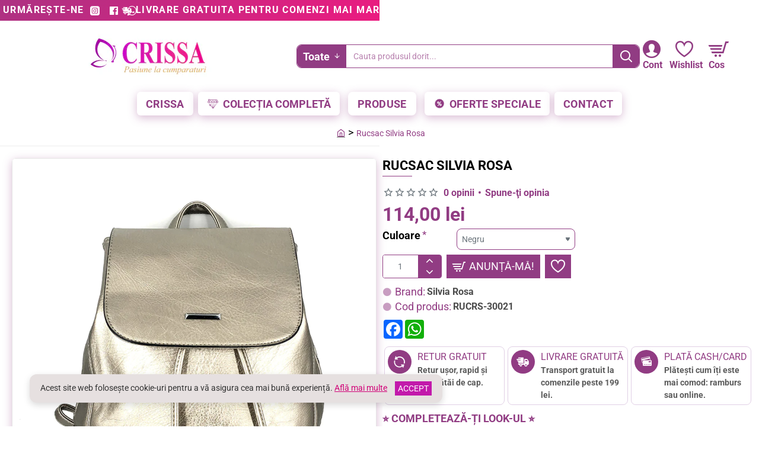

--- FILE ---
content_type: text/html; charset=utf-8
request_url: https://www.google.com/recaptcha/api2/anchor?ar=1&k=6LfTrnUqAAAAAHyEY5E44LKvJF441TZPGwIMpkhW&co=aHR0cHM6Ly93d3cuY3Jpc3Nhc2hvcC5ybzo0NDM.&hl=en&v=9TiwnJFHeuIw_s0wSd3fiKfN&size=normal&anchor-ms=20000&execute-ms=30000&cb=ims5rgvz20qp
body_size: 48846
content:
<!DOCTYPE HTML><html dir="ltr" lang="en"><head><meta http-equiv="Content-Type" content="text/html; charset=UTF-8">
<meta http-equiv="X-UA-Compatible" content="IE=edge">
<title>reCAPTCHA</title>
<style type="text/css">
/* cyrillic-ext */
@font-face {
  font-family: 'Roboto';
  font-style: normal;
  font-weight: 400;
  font-stretch: 100%;
  src: url(//fonts.gstatic.com/s/roboto/v48/KFO7CnqEu92Fr1ME7kSn66aGLdTylUAMa3GUBHMdazTgWw.woff2) format('woff2');
  unicode-range: U+0460-052F, U+1C80-1C8A, U+20B4, U+2DE0-2DFF, U+A640-A69F, U+FE2E-FE2F;
}
/* cyrillic */
@font-face {
  font-family: 'Roboto';
  font-style: normal;
  font-weight: 400;
  font-stretch: 100%;
  src: url(//fonts.gstatic.com/s/roboto/v48/KFO7CnqEu92Fr1ME7kSn66aGLdTylUAMa3iUBHMdazTgWw.woff2) format('woff2');
  unicode-range: U+0301, U+0400-045F, U+0490-0491, U+04B0-04B1, U+2116;
}
/* greek-ext */
@font-face {
  font-family: 'Roboto';
  font-style: normal;
  font-weight: 400;
  font-stretch: 100%;
  src: url(//fonts.gstatic.com/s/roboto/v48/KFO7CnqEu92Fr1ME7kSn66aGLdTylUAMa3CUBHMdazTgWw.woff2) format('woff2');
  unicode-range: U+1F00-1FFF;
}
/* greek */
@font-face {
  font-family: 'Roboto';
  font-style: normal;
  font-weight: 400;
  font-stretch: 100%;
  src: url(//fonts.gstatic.com/s/roboto/v48/KFO7CnqEu92Fr1ME7kSn66aGLdTylUAMa3-UBHMdazTgWw.woff2) format('woff2');
  unicode-range: U+0370-0377, U+037A-037F, U+0384-038A, U+038C, U+038E-03A1, U+03A3-03FF;
}
/* math */
@font-face {
  font-family: 'Roboto';
  font-style: normal;
  font-weight: 400;
  font-stretch: 100%;
  src: url(//fonts.gstatic.com/s/roboto/v48/KFO7CnqEu92Fr1ME7kSn66aGLdTylUAMawCUBHMdazTgWw.woff2) format('woff2');
  unicode-range: U+0302-0303, U+0305, U+0307-0308, U+0310, U+0312, U+0315, U+031A, U+0326-0327, U+032C, U+032F-0330, U+0332-0333, U+0338, U+033A, U+0346, U+034D, U+0391-03A1, U+03A3-03A9, U+03B1-03C9, U+03D1, U+03D5-03D6, U+03F0-03F1, U+03F4-03F5, U+2016-2017, U+2034-2038, U+203C, U+2040, U+2043, U+2047, U+2050, U+2057, U+205F, U+2070-2071, U+2074-208E, U+2090-209C, U+20D0-20DC, U+20E1, U+20E5-20EF, U+2100-2112, U+2114-2115, U+2117-2121, U+2123-214F, U+2190, U+2192, U+2194-21AE, U+21B0-21E5, U+21F1-21F2, U+21F4-2211, U+2213-2214, U+2216-22FF, U+2308-230B, U+2310, U+2319, U+231C-2321, U+2336-237A, U+237C, U+2395, U+239B-23B7, U+23D0, U+23DC-23E1, U+2474-2475, U+25AF, U+25B3, U+25B7, U+25BD, U+25C1, U+25CA, U+25CC, U+25FB, U+266D-266F, U+27C0-27FF, U+2900-2AFF, U+2B0E-2B11, U+2B30-2B4C, U+2BFE, U+3030, U+FF5B, U+FF5D, U+1D400-1D7FF, U+1EE00-1EEFF;
}
/* symbols */
@font-face {
  font-family: 'Roboto';
  font-style: normal;
  font-weight: 400;
  font-stretch: 100%;
  src: url(//fonts.gstatic.com/s/roboto/v48/KFO7CnqEu92Fr1ME7kSn66aGLdTylUAMaxKUBHMdazTgWw.woff2) format('woff2');
  unicode-range: U+0001-000C, U+000E-001F, U+007F-009F, U+20DD-20E0, U+20E2-20E4, U+2150-218F, U+2190, U+2192, U+2194-2199, U+21AF, U+21E6-21F0, U+21F3, U+2218-2219, U+2299, U+22C4-22C6, U+2300-243F, U+2440-244A, U+2460-24FF, U+25A0-27BF, U+2800-28FF, U+2921-2922, U+2981, U+29BF, U+29EB, U+2B00-2BFF, U+4DC0-4DFF, U+FFF9-FFFB, U+10140-1018E, U+10190-1019C, U+101A0, U+101D0-101FD, U+102E0-102FB, U+10E60-10E7E, U+1D2C0-1D2D3, U+1D2E0-1D37F, U+1F000-1F0FF, U+1F100-1F1AD, U+1F1E6-1F1FF, U+1F30D-1F30F, U+1F315, U+1F31C, U+1F31E, U+1F320-1F32C, U+1F336, U+1F378, U+1F37D, U+1F382, U+1F393-1F39F, U+1F3A7-1F3A8, U+1F3AC-1F3AF, U+1F3C2, U+1F3C4-1F3C6, U+1F3CA-1F3CE, U+1F3D4-1F3E0, U+1F3ED, U+1F3F1-1F3F3, U+1F3F5-1F3F7, U+1F408, U+1F415, U+1F41F, U+1F426, U+1F43F, U+1F441-1F442, U+1F444, U+1F446-1F449, U+1F44C-1F44E, U+1F453, U+1F46A, U+1F47D, U+1F4A3, U+1F4B0, U+1F4B3, U+1F4B9, U+1F4BB, U+1F4BF, U+1F4C8-1F4CB, U+1F4D6, U+1F4DA, U+1F4DF, U+1F4E3-1F4E6, U+1F4EA-1F4ED, U+1F4F7, U+1F4F9-1F4FB, U+1F4FD-1F4FE, U+1F503, U+1F507-1F50B, U+1F50D, U+1F512-1F513, U+1F53E-1F54A, U+1F54F-1F5FA, U+1F610, U+1F650-1F67F, U+1F687, U+1F68D, U+1F691, U+1F694, U+1F698, U+1F6AD, U+1F6B2, U+1F6B9-1F6BA, U+1F6BC, U+1F6C6-1F6CF, U+1F6D3-1F6D7, U+1F6E0-1F6EA, U+1F6F0-1F6F3, U+1F6F7-1F6FC, U+1F700-1F7FF, U+1F800-1F80B, U+1F810-1F847, U+1F850-1F859, U+1F860-1F887, U+1F890-1F8AD, U+1F8B0-1F8BB, U+1F8C0-1F8C1, U+1F900-1F90B, U+1F93B, U+1F946, U+1F984, U+1F996, U+1F9E9, U+1FA00-1FA6F, U+1FA70-1FA7C, U+1FA80-1FA89, U+1FA8F-1FAC6, U+1FACE-1FADC, U+1FADF-1FAE9, U+1FAF0-1FAF8, U+1FB00-1FBFF;
}
/* vietnamese */
@font-face {
  font-family: 'Roboto';
  font-style: normal;
  font-weight: 400;
  font-stretch: 100%;
  src: url(//fonts.gstatic.com/s/roboto/v48/KFO7CnqEu92Fr1ME7kSn66aGLdTylUAMa3OUBHMdazTgWw.woff2) format('woff2');
  unicode-range: U+0102-0103, U+0110-0111, U+0128-0129, U+0168-0169, U+01A0-01A1, U+01AF-01B0, U+0300-0301, U+0303-0304, U+0308-0309, U+0323, U+0329, U+1EA0-1EF9, U+20AB;
}
/* latin-ext */
@font-face {
  font-family: 'Roboto';
  font-style: normal;
  font-weight: 400;
  font-stretch: 100%;
  src: url(//fonts.gstatic.com/s/roboto/v48/KFO7CnqEu92Fr1ME7kSn66aGLdTylUAMa3KUBHMdazTgWw.woff2) format('woff2');
  unicode-range: U+0100-02BA, U+02BD-02C5, U+02C7-02CC, U+02CE-02D7, U+02DD-02FF, U+0304, U+0308, U+0329, U+1D00-1DBF, U+1E00-1E9F, U+1EF2-1EFF, U+2020, U+20A0-20AB, U+20AD-20C0, U+2113, U+2C60-2C7F, U+A720-A7FF;
}
/* latin */
@font-face {
  font-family: 'Roboto';
  font-style: normal;
  font-weight: 400;
  font-stretch: 100%;
  src: url(//fonts.gstatic.com/s/roboto/v48/KFO7CnqEu92Fr1ME7kSn66aGLdTylUAMa3yUBHMdazQ.woff2) format('woff2');
  unicode-range: U+0000-00FF, U+0131, U+0152-0153, U+02BB-02BC, U+02C6, U+02DA, U+02DC, U+0304, U+0308, U+0329, U+2000-206F, U+20AC, U+2122, U+2191, U+2193, U+2212, U+2215, U+FEFF, U+FFFD;
}
/* cyrillic-ext */
@font-face {
  font-family: 'Roboto';
  font-style: normal;
  font-weight: 500;
  font-stretch: 100%;
  src: url(//fonts.gstatic.com/s/roboto/v48/KFO7CnqEu92Fr1ME7kSn66aGLdTylUAMa3GUBHMdazTgWw.woff2) format('woff2');
  unicode-range: U+0460-052F, U+1C80-1C8A, U+20B4, U+2DE0-2DFF, U+A640-A69F, U+FE2E-FE2F;
}
/* cyrillic */
@font-face {
  font-family: 'Roboto';
  font-style: normal;
  font-weight: 500;
  font-stretch: 100%;
  src: url(//fonts.gstatic.com/s/roboto/v48/KFO7CnqEu92Fr1ME7kSn66aGLdTylUAMa3iUBHMdazTgWw.woff2) format('woff2');
  unicode-range: U+0301, U+0400-045F, U+0490-0491, U+04B0-04B1, U+2116;
}
/* greek-ext */
@font-face {
  font-family: 'Roboto';
  font-style: normal;
  font-weight: 500;
  font-stretch: 100%;
  src: url(//fonts.gstatic.com/s/roboto/v48/KFO7CnqEu92Fr1ME7kSn66aGLdTylUAMa3CUBHMdazTgWw.woff2) format('woff2');
  unicode-range: U+1F00-1FFF;
}
/* greek */
@font-face {
  font-family: 'Roboto';
  font-style: normal;
  font-weight: 500;
  font-stretch: 100%;
  src: url(//fonts.gstatic.com/s/roboto/v48/KFO7CnqEu92Fr1ME7kSn66aGLdTylUAMa3-UBHMdazTgWw.woff2) format('woff2');
  unicode-range: U+0370-0377, U+037A-037F, U+0384-038A, U+038C, U+038E-03A1, U+03A3-03FF;
}
/* math */
@font-face {
  font-family: 'Roboto';
  font-style: normal;
  font-weight: 500;
  font-stretch: 100%;
  src: url(//fonts.gstatic.com/s/roboto/v48/KFO7CnqEu92Fr1ME7kSn66aGLdTylUAMawCUBHMdazTgWw.woff2) format('woff2');
  unicode-range: U+0302-0303, U+0305, U+0307-0308, U+0310, U+0312, U+0315, U+031A, U+0326-0327, U+032C, U+032F-0330, U+0332-0333, U+0338, U+033A, U+0346, U+034D, U+0391-03A1, U+03A3-03A9, U+03B1-03C9, U+03D1, U+03D5-03D6, U+03F0-03F1, U+03F4-03F5, U+2016-2017, U+2034-2038, U+203C, U+2040, U+2043, U+2047, U+2050, U+2057, U+205F, U+2070-2071, U+2074-208E, U+2090-209C, U+20D0-20DC, U+20E1, U+20E5-20EF, U+2100-2112, U+2114-2115, U+2117-2121, U+2123-214F, U+2190, U+2192, U+2194-21AE, U+21B0-21E5, U+21F1-21F2, U+21F4-2211, U+2213-2214, U+2216-22FF, U+2308-230B, U+2310, U+2319, U+231C-2321, U+2336-237A, U+237C, U+2395, U+239B-23B7, U+23D0, U+23DC-23E1, U+2474-2475, U+25AF, U+25B3, U+25B7, U+25BD, U+25C1, U+25CA, U+25CC, U+25FB, U+266D-266F, U+27C0-27FF, U+2900-2AFF, U+2B0E-2B11, U+2B30-2B4C, U+2BFE, U+3030, U+FF5B, U+FF5D, U+1D400-1D7FF, U+1EE00-1EEFF;
}
/* symbols */
@font-face {
  font-family: 'Roboto';
  font-style: normal;
  font-weight: 500;
  font-stretch: 100%;
  src: url(//fonts.gstatic.com/s/roboto/v48/KFO7CnqEu92Fr1ME7kSn66aGLdTylUAMaxKUBHMdazTgWw.woff2) format('woff2');
  unicode-range: U+0001-000C, U+000E-001F, U+007F-009F, U+20DD-20E0, U+20E2-20E4, U+2150-218F, U+2190, U+2192, U+2194-2199, U+21AF, U+21E6-21F0, U+21F3, U+2218-2219, U+2299, U+22C4-22C6, U+2300-243F, U+2440-244A, U+2460-24FF, U+25A0-27BF, U+2800-28FF, U+2921-2922, U+2981, U+29BF, U+29EB, U+2B00-2BFF, U+4DC0-4DFF, U+FFF9-FFFB, U+10140-1018E, U+10190-1019C, U+101A0, U+101D0-101FD, U+102E0-102FB, U+10E60-10E7E, U+1D2C0-1D2D3, U+1D2E0-1D37F, U+1F000-1F0FF, U+1F100-1F1AD, U+1F1E6-1F1FF, U+1F30D-1F30F, U+1F315, U+1F31C, U+1F31E, U+1F320-1F32C, U+1F336, U+1F378, U+1F37D, U+1F382, U+1F393-1F39F, U+1F3A7-1F3A8, U+1F3AC-1F3AF, U+1F3C2, U+1F3C4-1F3C6, U+1F3CA-1F3CE, U+1F3D4-1F3E0, U+1F3ED, U+1F3F1-1F3F3, U+1F3F5-1F3F7, U+1F408, U+1F415, U+1F41F, U+1F426, U+1F43F, U+1F441-1F442, U+1F444, U+1F446-1F449, U+1F44C-1F44E, U+1F453, U+1F46A, U+1F47D, U+1F4A3, U+1F4B0, U+1F4B3, U+1F4B9, U+1F4BB, U+1F4BF, U+1F4C8-1F4CB, U+1F4D6, U+1F4DA, U+1F4DF, U+1F4E3-1F4E6, U+1F4EA-1F4ED, U+1F4F7, U+1F4F9-1F4FB, U+1F4FD-1F4FE, U+1F503, U+1F507-1F50B, U+1F50D, U+1F512-1F513, U+1F53E-1F54A, U+1F54F-1F5FA, U+1F610, U+1F650-1F67F, U+1F687, U+1F68D, U+1F691, U+1F694, U+1F698, U+1F6AD, U+1F6B2, U+1F6B9-1F6BA, U+1F6BC, U+1F6C6-1F6CF, U+1F6D3-1F6D7, U+1F6E0-1F6EA, U+1F6F0-1F6F3, U+1F6F7-1F6FC, U+1F700-1F7FF, U+1F800-1F80B, U+1F810-1F847, U+1F850-1F859, U+1F860-1F887, U+1F890-1F8AD, U+1F8B0-1F8BB, U+1F8C0-1F8C1, U+1F900-1F90B, U+1F93B, U+1F946, U+1F984, U+1F996, U+1F9E9, U+1FA00-1FA6F, U+1FA70-1FA7C, U+1FA80-1FA89, U+1FA8F-1FAC6, U+1FACE-1FADC, U+1FADF-1FAE9, U+1FAF0-1FAF8, U+1FB00-1FBFF;
}
/* vietnamese */
@font-face {
  font-family: 'Roboto';
  font-style: normal;
  font-weight: 500;
  font-stretch: 100%;
  src: url(//fonts.gstatic.com/s/roboto/v48/KFO7CnqEu92Fr1ME7kSn66aGLdTylUAMa3OUBHMdazTgWw.woff2) format('woff2');
  unicode-range: U+0102-0103, U+0110-0111, U+0128-0129, U+0168-0169, U+01A0-01A1, U+01AF-01B0, U+0300-0301, U+0303-0304, U+0308-0309, U+0323, U+0329, U+1EA0-1EF9, U+20AB;
}
/* latin-ext */
@font-face {
  font-family: 'Roboto';
  font-style: normal;
  font-weight: 500;
  font-stretch: 100%;
  src: url(//fonts.gstatic.com/s/roboto/v48/KFO7CnqEu92Fr1ME7kSn66aGLdTylUAMa3KUBHMdazTgWw.woff2) format('woff2');
  unicode-range: U+0100-02BA, U+02BD-02C5, U+02C7-02CC, U+02CE-02D7, U+02DD-02FF, U+0304, U+0308, U+0329, U+1D00-1DBF, U+1E00-1E9F, U+1EF2-1EFF, U+2020, U+20A0-20AB, U+20AD-20C0, U+2113, U+2C60-2C7F, U+A720-A7FF;
}
/* latin */
@font-face {
  font-family: 'Roboto';
  font-style: normal;
  font-weight: 500;
  font-stretch: 100%;
  src: url(//fonts.gstatic.com/s/roboto/v48/KFO7CnqEu92Fr1ME7kSn66aGLdTylUAMa3yUBHMdazQ.woff2) format('woff2');
  unicode-range: U+0000-00FF, U+0131, U+0152-0153, U+02BB-02BC, U+02C6, U+02DA, U+02DC, U+0304, U+0308, U+0329, U+2000-206F, U+20AC, U+2122, U+2191, U+2193, U+2212, U+2215, U+FEFF, U+FFFD;
}
/* cyrillic-ext */
@font-face {
  font-family: 'Roboto';
  font-style: normal;
  font-weight: 900;
  font-stretch: 100%;
  src: url(//fonts.gstatic.com/s/roboto/v48/KFO7CnqEu92Fr1ME7kSn66aGLdTylUAMa3GUBHMdazTgWw.woff2) format('woff2');
  unicode-range: U+0460-052F, U+1C80-1C8A, U+20B4, U+2DE0-2DFF, U+A640-A69F, U+FE2E-FE2F;
}
/* cyrillic */
@font-face {
  font-family: 'Roboto';
  font-style: normal;
  font-weight: 900;
  font-stretch: 100%;
  src: url(//fonts.gstatic.com/s/roboto/v48/KFO7CnqEu92Fr1ME7kSn66aGLdTylUAMa3iUBHMdazTgWw.woff2) format('woff2');
  unicode-range: U+0301, U+0400-045F, U+0490-0491, U+04B0-04B1, U+2116;
}
/* greek-ext */
@font-face {
  font-family: 'Roboto';
  font-style: normal;
  font-weight: 900;
  font-stretch: 100%;
  src: url(//fonts.gstatic.com/s/roboto/v48/KFO7CnqEu92Fr1ME7kSn66aGLdTylUAMa3CUBHMdazTgWw.woff2) format('woff2');
  unicode-range: U+1F00-1FFF;
}
/* greek */
@font-face {
  font-family: 'Roboto';
  font-style: normal;
  font-weight: 900;
  font-stretch: 100%;
  src: url(//fonts.gstatic.com/s/roboto/v48/KFO7CnqEu92Fr1ME7kSn66aGLdTylUAMa3-UBHMdazTgWw.woff2) format('woff2');
  unicode-range: U+0370-0377, U+037A-037F, U+0384-038A, U+038C, U+038E-03A1, U+03A3-03FF;
}
/* math */
@font-face {
  font-family: 'Roboto';
  font-style: normal;
  font-weight: 900;
  font-stretch: 100%;
  src: url(//fonts.gstatic.com/s/roboto/v48/KFO7CnqEu92Fr1ME7kSn66aGLdTylUAMawCUBHMdazTgWw.woff2) format('woff2');
  unicode-range: U+0302-0303, U+0305, U+0307-0308, U+0310, U+0312, U+0315, U+031A, U+0326-0327, U+032C, U+032F-0330, U+0332-0333, U+0338, U+033A, U+0346, U+034D, U+0391-03A1, U+03A3-03A9, U+03B1-03C9, U+03D1, U+03D5-03D6, U+03F0-03F1, U+03F4-03F5, U+2016-2017, U+2034-2038, U+203C, U+2040, U+2043, U+2047, U+2050, U+2057, U+205F, U+2070-2071, U+2074-208E, U+2090-209C, U+20D0-20DC, U+20E1, U+20E5-20EF, U+2100-2112, U+2114-2115, U+2117-2121, U+2123-214F, U+2190, U+2192, U+2194-21AE, U+21B0-21E5, U+21F1-21F2, U+21F4-2211, U+2213-2214, U+2216-22FF, U+2308-230B, U+2310, U+2319, U+231C-2321, U+2336-237A, U+237C, U+2395, U+239B-23B7, U+23D0, U+23DC-23E1, U+2474-2475, U+25AF, U+25B3, U+25B7, U+25BD, U+25C1, U+25CA, U+25CC, U+25FB, U+266D-266F, U+27C0-27FF, U+2900-2AFF, U+2B0E-2B11, U+2B30-2B4C, U+2BFE, U+3030, U+FF5B, U+FF5D, U+1D400-1D7FF, U+1EE00-1EEFF;
}
/* symbols */
@font-face {
  font-family: 'Roboto';
  font-style: normal;
  font-weight: 900;
  font-stretch: 100%;
  src: url(//fonts.gstatic.com/s/roboto/v48/KFO7CnqEu92Fr1ME7kSn66aGLdTylUAMaxKUBHMdazTgWw.woff2) format('woff2');
  unicode-range: U+0001-000C, U+000E-001F, U+007F-009F, U+20DD-20E0, U+20E2-20E4, U+2150-218F, U+2190, U+2192, U+2194-2199, U+21AF, U+21E6-21F0, U+21F3, U+2218-2219, U+2299, U+22C4-22C6, U+2300-243F, U+2440-244A, U+2460-24FF, U+25A0-27BF, U+2800-28FF, U+2921-2922, U+2981, U+29BF, U+29EB, U+2B00-2BFF, U+4DC0-4DFF, U+FFF9-FFFB, U+10140-1018E, U+10190-1019C, U+101A0, U+101D0-101FD, U+102E0-102FB, U+10E60-10E7E, U+1D2C0-1D2D3, U+1D2E0-1D37F, U+1F000-1F0FF, U+1F100-1F1AD, U+1F1E6-1F1FF, U+1F30D-1F30F, U+1F315, U+1F31C, U+1F31E, U+1F320-1F32C, U+1F336, U+1F378, U+1F37D, U+1F382, U+1F393-1F39F, U+1F3A7-1F3A8, U+1F3AC-1F3AF, U+1F3C2, U+1F3C4-1F3C6, U+1F3CA-1F3CE, U+1F3D4-1F3E0, U+1F3ED, U+1F3F1-1F3F3, U+1F3F5-1F3F7, U+1F408, U+1F415, U+1F41F, U+1F426, U+1F43F, U+1F441-1F442, U+1F444, U+1F446-1F449, U+1F44C-1F44E, U+1F453, U+1F46A, U+1F47D, U+1F4A3, U+1F4B0, U+1F4B3, U+1F4B9, U+1F4BB, U+1F4BF, U+1F4C8-1F4CB, U+1F4D6, U+1F4DA, U+1F4DF, U+1F4E3-1F4E6, U+1F4EA-1F4ED, U+1F4F7, U+1F4F9-1F4FB, U+1F4FD-1F4FE, U+1F503, U+1F507-1F50B, U+1F50D, U+1F512-1F513, U+1F53E-1F54A, U+1F54F-1F5FA, U+1F610, U+1F650-1F67F, U+1F687, U+1F68D, U+1F691, U+1F694, U+1F698, U+1F6AD, U+1F6B2, U+1F6B9-1F6BA, U+1F6BC, U+1F6C6-1F6CF, U+1F6D3-1F6D7, U+1F6E0-1F6EA, U+1F6F0-1F6F3, U+1F6F7-1F6FC, U+1F700-1F7FF, U+1F800-1F80B, U+1F810-1F847, U+1F850-1F859, U+1F860-1F887, U+1F890-1F8AD, U+1F8B0-1F8BB, U+1F8C0-1F8C1, U+1F900-1F90B, U+1F93B, U+1F946, U+1F984, U+1F996, U+1F9E9, U+1FA00-1FA6F, U+1FA70-1FA7C, U+1FA80-1FA89, U+1FA8F-1FAC6, U+1FACE-1FADC, U+1FADF-1FAE9, U+1FAF0-1FAF8, U+1FB00-1FBFF;
}
/* vietnamese */
@font-face {
  font-family: 'Roboto';
  font-style: normal;
  font-weight: 900;
  font-stretch: 100%;
  src: url(//fonts.gstatic.com/s/roboto/v48/KFO7CnqEu92Fr1ME7kSn66aGLdTylUAMa3OUBHMdazTgWw.woff2) format('woff2');
  unicode-range: U+0102-0103, U+0110-0111, U+0128-0129, U+0168-0169, U+01A0-01A1, U+01AF-01B0, U+0300-0301, U+0303-0304, U+0308-0309, U+0323, U+0329, U+1EA0-1EF9, U+20AB;
}
/* latin-ext */
@font-face {
  font-family: 'Roboto';
  font-style: normal;
  font-weight: 900;
  font-stretch: 100%;
  src: url(//fonts.gstatic.com/s/roboto/v48/KFO7CnqEu92Fr1ME7kSn66aGLdTylUAMa3KUBHMdazTgWw.woff2) format('woff2');
  unicode-range: U+0100-02BA, U+02BD-02C5, U+02C7-02CC, U+02CE-02D7, U+02DD-02FF, U+0304, U+0308, U+0329, U+1D00-1DBF, U+1E00-1E9F, U+1EF2-1EFF, U+2020, U+20A0-20AB, U+20AD-20C0, U+2113, U+2C60-2C7F, U+A720-A7FF;
}
/* latin */
@font-face {
  font-family: 'Roboto';
  font-style: normal;
  font-weight: 900;
  font-stretch: 100%;
  src: url(//fonts.gstatic.com/s/roboto/v48/KFO7CnqEu92Fr1ME7kSn66aGLdTylUAMa3yUBHMdazQ.woff2) format('woff2');
  unicode-range: U+0000-00FF, U+0131, U+0152-0153, U+02BB-02BC, U+02C6, U+02DA, U+02DC, U+0304, U+0308, U+0329, U+2000-206F, U+20AC, U+2122, U+2191, U+2193, U+2212, U+2215, U+FEFF, U+FFFD;
}

</style>
<link rel="stylesheet" type="text/css" href="https://www.gstatic.com/recaptcha/releases/9TiwnJFHeuIw_s0wSd3fiKfN/styles__ltr.css">
<script nonce="aPK-Dc4HbS4w0KCyO7c4OQ" type="text/javascript">window['__recaptcha_api'] = 'https://www.google.com/recaptcha/api2/';</script>
<script type="text/javascript" src="https://www.gstatic.com/recaptcha/releases/9TiwnJFHeuIw_s0wSd3fiKfN/recaptcha__en.js" nonce="aPK-Dc4HbS4w0KCyO7c4OQ">
      
    </script></head>
<body><div id="rc-anchor-alert" class="rc-anchor-alert"></div>
<input type="hidden" id="recaptcha-token" value="[base64]">
<script type="text/javascript" nonce="aPK-Dc4HbS4w0KCyO7c4OQ">
      recaptcha.anchor.Main.init("[\x22ainput\x22,[\x22bgdata\x22,\x22\x22,\[base64]/[base64]/UltIKytdPWE6KGE8MjA0OD9SW0grK109YT4+NnwxOTI6KChhJjY0NTEyKT09NTUyOTYmJnErMTxoLmxlbmd0aCYmKGguY2hhckNvZGVBdChxKzEpJjY0NTEyKT09NTYzMjA/[base64]/MjU1OlI/[base64]/[base64]/[base64]/[base64]/[base64]/[base64]/[base64]/[base64]/[base64]/[base64]\x22,\[base64]\\u003d\x22,\[base64]/InrDuTQGGcO0NcOcc8KjZ0ciUSkIw7nDnWUSwpUdI8Odw5XCncOXw6Vew7xDwq3Cp8ONK8ODw5xlURLDv8O/E8OYwoscw7Yaw5bDosONwr0LwprDmsK3w71hw6/Dp8Kvwp7CqcK9w6tTD07DisOKJ8ORwqTDjGBBwrLDg2x+w64Pw5ckMsK6w50Ow6x+w7rCug5NwrjCmcOBZEXCkgkCABUUw75dNsK8Uywzw51Mw6zDgsO9J8KiesOhaSPDt8KqaRTCt8KuLk84B8O0w5/DjTrDg1A5J8KBZ0fCi8K+cD8IbMOiw6zDosOWCl95worDpzPDgcKVwqTCtcOkw5wGwpLCphYZw45NwohWw7kjehjClcKFwqkJwoVnF3o2w64UBsOjw7/[base64]/[base64]/T8KLFGPDh8K1BmrDgsKRw4RNfUxxKMOgBcKJOh1hGlnDnWfCkmATw4vDpcK3woFteSbCoXJyGsKNw7TCsDrCvSHCmsKYd8KawoIpKMKfEUp5w4lNOcOhCDNqwqnDj2xtcSJBw77CvnoWwrQNw5U2QnAnfMKEw71Fw61iScKdw5lALcK1GsKiADLDmMOqUTtkw5/Cr8OIUi9ZOxnDtsOuw5s9KRBlw78owoTDq8KNUcOaw4Ybw4XDk2nCmcKhwpPDpcO/Y8KdaMOLw7TDssKVYMKDRsKDwobDoDjDjUnCo1ZlTQ7DtMO7wqrDqTfChsOhwrpqw53Cv3Qsw7HDli49XsKVc0zDhxrDizjDnGnCm8Kuw5wIeMKGecONEsKzZ8Otwr/[base64]/[base64]/Cm8KvfMORwo7Dj1TDu2DCgsOgwqIOYzVxw5AKP8KICsO2w5HDgEkyUsKSwpNlfsOOwpfDjCnDrUvCvVIsY8OQw6YQwqt1wpdTUnXClsOAWF0vPcKifksAwpsgOF7CpMKqwpw/Z8Ohwo8Rwr3Dq8KOw58Pw4XCoRbCm8OVwpYJw7TDuMK5wr5kwo8NcMKeG8KZPAN5wpbDl8OYw5LDtH7DkjovwrrDq0sRHMOhLWIYw4AHwrJ3HT7DtUFiw4Bkwr3ClMKjwpDCsWdIFsKWw4nCjsKpO8OKKcO/w4IGwpjCicOuX8OnSMODU8K0SRDCuzNKw5DDgcKAw5PDrgHCqcODw4pUCl/Dhn1dw7BXXnXCv37DucOEUnZidcKiE8K8wr3Dj2xGw6jCvRjDsibDhsOywr4AWnHCjsKeYDpywqwUwoI+w5/[base64]/[base64]/[base64]/DihvDhMO/wpUdPm5zYMKYw57DpsKSw6ljwqdOw7E2w6tiwq8Qw5B1N8K4ElAGwqjChcOnw5TCoMKdPjsYwrvCocO7w7RseiLCusOjwrxkX8KnVghcNcKIGSh3w6FAMMO1UXJSZ8OcwpxpNsOyaz/Ctmkww7Jkw5vDtcOHw5HCp1/CtMKMIsKZwofClsK7VnXDqsO6wqTCtAbDoUU5wo3DuBkLwoRAeQ/DkMKfwqHDmRTCrUXCusONwrNnw4tJw4o0wr9dwobDiW0cNsOnVMOpw6zChC1Qw45fwpt4C8OFwrzDjSrCmcK/R8OlYcKNw4PDsg3DrQtKwp3CmsONw58GwqRswqjCicOdcxjDp0tWOmbCnx3CuyTCtxhjJh/ClsKeCxxnwrnCiE3DucOXGsKxFTYvfcOZZcKPw5TCvmjCmMKQD8ORw6bCp8KMw5hZKkfCjsKyw75Rw4/DiMOZCMKNaMKUwpbDt8OOwrgeX8OGZMK1U8KVwqI5w5NeHVs/dQnClMK/[base64]/CmmvCkWfDr8O5w5B8V293w4QjAsOjS2wDwoUJMcKswonCgTxlNcOcaMK1ZMKuJcO1LDXDj1vDlMKeIMKjDh4yw55/[base64]/GcKnOMKQw6jCsRVyWsOywooDwr/Cu1YfWcO+wpYWwojDhMKUw5l3wqs1NwRuw64KOlHClMKDwoVOw7LDpBF7wrIdXHhBYFjCsx1OwrvDoMK1NsKHO8OgawfCp8Kjw7LDr8K+w5Fywq1tBAjDoBHDphVOwqvDlFQmLzbDoFxlSQ4+w5DCj8KIw6x5w7XCrsOsCsO7OcK/IMOXYU9Qwo/DmRDCsirDkljCgEHCm8K9DMKcVHdgJkdMa8ORw51iwpF8e8KGw7fDlHcjBD0bw7PCjUMBURnChgYNwofCgykELsKeR8KpwoLDomZRwpwUw6XCgMKyw4bCiToZwo17w5Viw5zDkwFdw7I9KycwwpQ/[base64]/CpsKqwrFSf0nClWTCk3DDg219ERHClhDCgMKII8Oawpw+SjBMw4M7Og3CvyB8XwAOIkFXLi0vwpRvw6NBw48BL8KCL8OuXUnCjCZMdwTCq8O1w4/DucORwq4+WMKsGgbCnyfDmAp9w5VTU8OUdjEow5wHwprDksOWwodQa20Zw4c6bU/DjMKWczEianVDUURFaChrwpEqwozCiio7w4gAw68Ywq9Ew5IJw5w2woM+w4DDiCTCrRpUw5bDrllXKzMFQXoww4ZlLVhQZkvCpcKKw6nDnyLCkz/DqHTDk1sHCXlBTcOKwobDpiVCZMKMw7Zbwq7DgMKHw7hfwrZ/GsOPGsKRJS7DssKuw5htCcK8w55+w4LCtijDscO8FxfCsAsFYxHCuMK6YsK2wppPw5nDi8KAw6rCmcKyQcKdwr9Ow6zCmDjCscOWwqPDksKGw6hDwo5ce1FAwqsnCsOgEsK7woMCw57Cs8O+w6Q8RRfCvsOUwo/ChA/DpsOjN8ORw6rCicOSw7LDg8K1w5rDmis9A2YgRcOfMzPCtRTCgQFWZV4+SsOtw5rDlsKgY8K7wqsBN8KtRcKBwroRw5UHasKIwpoVwq7CgQcJG1IJwqbCknLDo8KhJFbCu8KIwpFrwovCtAHDmEMaw4AEWcKdwqYmw44zAF/DicOxw5IpwqfDuh7ChG0sJHTDgMOdBDoGwqwiwoxUYTXDpArDuMKxw4okw5PDgWIVw5MEwrobJnfCicKrwo4mwrhLwrpQw48Sw5pww6xHXw09w5zCgiXDqsOewpDDgmN9P8Kkw63CmMKZdU0+Kx7CsMKjZTLCpMOdVsOVwr/[base64]/[base64]/woo4FkfChXbDnm7Dtyg9w4tow7XDgcKkwqHCl8Kyw6HDkWXCmsK8LXTCv8K0DcK5wosDO8Kub8Oaw6cHw4ACKT3DpAvDslELccKrJH/DgjzCu3MIUzNtwqcpw5RSwrs7wqXDoS/DuMKLw7kTUMKmD23DkQcmwrHDrsOlA20RacKhEcO8SjPDssKXHHFnw5cGZcKJK8KSZ19lDcK6w7vDjERZwo0LwpzCvHjCuUzCqz0ta2zDusOxwpDCtcKZSm7Cm8O7ZRMvEV56w4/Dj8KGQcKzExzCqcOzFk1hBxQHw4hPLMOUwp/[base64]/QcO9IsKjw7DDkSDCiSbDn8KAwqXDlm9Ww6DCosOrw4YiAsKcZMODwrLCpxTChB/Dgy8kT8KHQF/DrztLOcKfwqoEw7hzT8KMTApiw4rChzNHSyI7woDDrcK7GGvDlcOswojDjsOxw7scA1BswpPCuMK0w5F1CcK2w4vDsMK0J8K/w7LClcK0woPCs0t0FsKGwod5w5oNO8K7wqvCssKkFy7CtcOnUQPCgMKJJBLCgcK9w6/CgibDvl/ChMOSwpgAw4/[base64]/BMONbwjCucK/wprCkw7DrsKvw7wrw4kYwowGwoXCpHAofcK8cUhUOMKSw4R5Hh5Vwr3Chg7CiTxqw4HDm0rDkGvCuVIHw5E4wqLCokJVKnjDg2zChsOqw7Zhw7twK8K0w5PDvEvDv8OIwodSw5bDisO8w4/CsCLDrMKJw7IabcOIUCPCscOnwpx3KE10w4UZY8Opwp3DolLDrMOcw4HCuk/[base64]/[base64]/[base64]/ChMKdYcKRw40aa8KUQ2bDgVXCoMK2wqTCt8KFwpNSCsKXV8Kiwq7DtMKtw7Jgw73DlxXCqsKCwq4tUxV7PQ9VwqTCqMKGSMOTZ8KufxjCmT3CjsKmw7YPwpksVsO0czNCw7zCrMKFb3hYVXjCjcKySSjDsXZjW8O7NMK/dyoJwqTDtcKcwr/DgjxfUsOQw4jDncKJw6VIwo9iwqVBw6LDhsKKYsK/I8OVw7o+wrgeO8K0EUQmw5nCtR5PwqPCshQyw6zDqEzCow9Nw5XCrsOiwrNIOS/DmcOpwq8aMcOCW8KkwpM+OsOFEmkubX/DhcODXMO4GMOmNytzDcOnFsKwBkpqFAjDrMO2w7B6QcObYmYXNEpXw7vCscODRHnDgQfDvjLDgwfCr8Kvwq8WAsOWwoPCsxfCh8OjaynDphUwAgsJasKjdcOtSjHCuDFUw7dfEBDCv8Osw5zCicO+fAcAw4nCrFUTbXTClsKQwpbDtMO3w4DDjMOWw5rDh8Ogw4NIbl/CrMKbG0MlF8OEw6UAw4XDt8Otw6PDuWrDtsK7wr7Ck8OQwpRETsKDLG3Dv8KYZ8Kib8Ozw57DnBZgwqFawpMqfcKGJ0rDisKJw4zCh2LDncO/wrvCssOTST8Fw47DocKVwpPDtUMEw71BXcKjw6NpAMOOwpdtwpZ6QXJ0cVrDthRCflZuw5J9wq3DlsO1wo7DhS1uw4gSwr4KYVcQwo3Cj8OEV8KLAsK2XcKfKUsYwrklw4nDlkXDux/Cn1M6KcK1wqhaI8OjwogpwqbDg2zDt1AYwrLDgsK8w77CnMOOJ8OjwqfDoMKcwqxZT8K3dDdbwonCucOLwq3CglsiAyULRcKzO0rDksKWTgPCicK3w4nDksK3w5nCocO5YcOpw5zDssO+R8KNcsK2woo2IF/CinNvRcK4w7jDpcKxW8Oca8ORw4sFJEbCji3Dmg1iITBxaD9oP1NVwoIaw7hVw7/ChMKiD8KUw5bDvFh/HGs8VsK4cDzDj8KGw4bDmMK2UFPCl8OaBFjDkMObKinDjnhSw5nCs1EVw6nDvnB5eQ7CnsOpN28HZnJnwpnCsx1rLA5hw4IQFcKAwrItesOww5g2wp17e8OjwpHCpnMfwqPCt3HCosK/L3/[base64]/[base64]/CgkZwwpUIwrk3w5bDgMK2wol3wprCr1U5Wn86wrduw6rCr1jCkh0lw6fDoAZzC1PDk3tTwpzCtizDkMOaQHg/[base64]/[base64]/[base64]/NcKkUGPCo8OAwrDDtsOvTWDCqWwVwr8TwpfCmEJawok8XiHDnsKAB8Onw5rCiDQlwq0rIn7CrgrCp0kjEMO5CzDDmjvDl1XDs8O8LsK6cRvDp8OOGXk7dMOUKGvCiMKOFcO/[base64]/wqHDpMKgw4UdwqPDplfCjcKeGAFXw5NcwpLDsMOEwo/CnsO0wqdNwrXDl8KrAmLCvU3ClXI8M8OjWMO9E2QlNUzDuwRmwqMzwqvCqlMNwoxtw6RqHzPDu8KhwoPDgsOzTMOmM8O5cV7DjnHCmU3Dv8KnAVLCpsK1GRk8wp3Cm0rCm8K4wpPDmTTCoSItwo9RSsOZM0Qxwp8MDQ/[base64]/[base64]/[base64]/[base64]/Dm8Olw63DlibDtcO1Jn/CkcK0NcKzEcK5wr/CrA3CscKNw4rChwfDi8OJw4DDtcOawqlTw54BX8OeDgDCusKdwpTCr2PCpcOHw6TDtxEcJMO4w7HDkArDtl/Ci8K3UkrDpxvCicOhZ3XChHwBQsKUwqjDnwsXVCvCtsKiw5Y9fG5vwqPDuxjDqEJdAXUywpLCixssHUVTE1fDoXgGwp/DumzCh2/[base64]/Dq8K/w7oPWy0qOHQIwq3DoDQFNcKAdH7DicOmYwvDrAHDi8Kzw7Itw7HCksOWwrcMKsKCw41YwrjCg0jCkMOawoQlb8OqYzzDusKWQjlDw71SYmzDjMK1w7nDk8OWwooResK/NRgrw6IvwpFkw4TDr2AuG8OFw7jDlMOLw6fCncKYwq/Dqh4SwrnClcKBw7x8FsKdw5Zsw5rDnXvCmcOhw5LCqnlvw7pDwrvCpzfCtcKiw7hde8O8wp3Ds8OichjCpTRpwo/CkE91dMOGwp44R1zDisKfBmPCtMOjTsKQJMOIOsKWGnfCvcOHw53CjcKow77ChihPw4xiw5ALwrUjQcKIwpsPJ0/CpsOwSEPCpjcPJgg+YwbDnsKPw5zCtMOUwpPCrhDDuRJ6GDXCpjttLcKfwp3DosOtwqnDqsO5PsO/QADDs8KWw7wnw4pJIMO/dMOHb8KDwpt+BxNsTsKGR8OMwrvCmU92AmjCpsOmORoxfMKvZMOANy9UJMKiwopRw45YDxTDlWskw6nDiDh/VAhrw5HDl8KNwrMCK0DDhMO3w7RiQBYKwrgMw6EsI8KRT3HDgsOLwrnDiCJ6NMKRwrRiwp5AY8KJEcONwrx5Hn8RE8K9wpzChQ7CqSQCwqdtw7jCp8Kaw4pARGzCsG1CwpIFwrfDqsK1YUABwp/DgDUCBQ8Sw7nDvcKMb8OKw6zDiMOCwojDm8KSwokswoNFGxFbSsOYw6HDlRQzw6fDiMOTY8Odw6bDrcKUw4jDhsOzwrrDs8KVwp7Dkg/DtE/DqMOPwoVmJ8O4woQdbXPDsTteCwPDhcKcWsKIe8KUw57DtxQZYcKTBjLDp8KpUsOhw7BUwoB+w7YnPsKCwqYPdMOJdTJIwqtYwqHDvT/[base64]/ClMKpw53CjMOFc11xwofDicO3wp45w5Qsw45XGATDsFbDuMKzwrnDkcKtw6kcw7XCkW/DvQpZw5nDisKSW29iw5haw4rCk3gwV8OAVsOHcsODUsO1wrTDtWTDosKzw73DsHcrNsKiAcO8GmnDpwRxZsOOZ8K9wqDDlnkHRAzDrMK4wq/Di8KAwrAPKyTDgRHCjX0lO1pHwq1TFMORw4PDrcKkw5nCvsKRw4LCksKmG8K2w44+NMOnBCYFRWHCgcOPw5YIwoAEw6sBW8OxwpHDkSIbwrkGaEUTwpRFwqFoIsK/dsOmw63Cp8Oew799w5LChMO+wpLDjcOEUBnDoRrDpDILahBeLELDq8OXf8ODWcK6I8K/bcOJYsKvI8ONw5vCgQkNR8OCd0E2wqXCkRHCgMKqwqnCtC/CuCUdw6liwofCvn1ZwpXCkMOiw6rDpWXCj2rCqRnCmEg/w77CklYyEMKtWW/DmcOUGsKiw5PCsS8wecKnP2bCi3rCoA0aw5ZuwqbCgQDDmVzDk3PCgmpdR8O3JMKnJMOgH1LDucOowr0Yw5jCjsOEwpnCoMKtwp7CksOBw6vDpcOpw7pOSlhGECzChcKeDm5bwro9wqQCwoPCgg3CiMOpODnCiTHCg2vCvEVLSynDuCJQTjE2wocHw5IjT3LDh8K3w6/[base64]/CnEzCpT4Pw7JZwrLCsBRIecOlXcKhbMKHw4ZVJXxrDwbDqcOBb2MzwqHDhF/[base64]/wqXDoS/DpcKIf1pxZcO+w4Fywr7CuXNFW8KkwrA/ESbCqzwPPxwpZzHDtsKRw7jClF/CqcKewoc1w5kMwoYGN8OMwpcMw4gGw6vDtk9FHcKHw442w7U8wpTCgk8KN1jCr8KtWHclw4nCrsOKwqbConLDqMK8P2EeNnsswqgAwqHDpBHDjWJhwrBMUHPCgsOMN8OmZMK8wo/DqMKIwqDCmwDDmj83w5LDrMKswo9HTcK0MHDCicO2D2TDoC12w5NNw7gCBAjDv1V9w7zClsKawpw1w5cIwo7Cg2BPbcK6wpB7woV0w64QbjfCgALDjXpbw5vCtsOxw4bCtH0kwqdHDB/[base64]/[base64]/[base64]/DisOgw4zDsmPCr8KDw7NEBX8/R1nCtSwWe07Dr0LDl1dgW8KQw7DDpTfCrwZmJcKdw4V9V8KoND/Cn8KqwohyKcOjBA7CgsO7wqDCncOzwozCiVHCsFIWUionw6XDrcOBH8KXYWx8N8O4w4Riw57DtMOzwrbDpMK6wqXDm8KNSn/CuVknwpVrw4DDl8KqSzfChSluwoQnw57DkcOsw5jCqQUjwpXCoQs+wrxaC0bDtsKBw4jCo8OwABtnVFpNwofCpMOEOUTDmzcIw6/CqUAewq3DqsOZRxXDmxHCsCDCiGTDjcO3ScKswpAoPcKJecOlw7c2TMKPwrBEOcO5w4lTRFXDtMKuVcKiwo14wrkcTMKmwonDicOIwrfCusOqVCt7SXZgwqRLX0/ClD5Zw6DCjTx0MmPCmMO6NSB6NX/DkMKdw7cmw4/CtkPDgUjCgjnCtMOkLVQNbAgXNVVaNMKaw6xHJT0gUMK8NMOYB8Obw6g9X0g1Ty9+wobCuMOMfn1hAz7DosKVw7w2w7fDrVd0w6k/BRViX8O/w70sD8OWIDxpw7vDm8K/w7VNwrMPw6dyC8Osw6TDhMOcZMO+OWtawo7DuMOowo7DpRrDoxDCgsKod8O6DmMaw6zCj8K9wogOJCJtwprDpA7CocOyesO8w7psSU/[base64]/[base64]/a3UTwp1UdcKvwo7DksOubzXDj8OJw6lgATHCsgIRwotiwr96aMOEwpzDuz08f8Orw7FqwrDDszXCvMOaN8KfQMKLH23Coj/CssO6wq/[base64]/[base64]/w6XCucKIEMKTw5DDisOzLcKwwqjCrW8kRsKcw6cCw68ueXrDkH3ClcKpwqHCjsKxwpPDvlBcw7XDhUpfw50SVE1paMKLVcKEOcOpwprCrMKdwp/ClcOPI2w2w61rIsODwo/Cp10XasOJW8OGQcOSw4vCi8OMw5HCoWc4Y8OrN8KBTn1RwoXCj8OwOMK+dcKxeTUxw67Csw1zJxAowr3CmBTDvsK9w4/Dm1DClcOMOhrCq8KiEcK1woLCuFA/TsKtMcOERcK+CcK4w7vCn1LDpcOQfHoGwr1sB8OGLFYaHsK/NcKmw5rDicKawpLCmMOuGcODWzxFw7XDkcKhw51KwqHDkGbCpsOkwp3Cj3fCmQfDq1Exw6zCsUtRw7jCoQ/DnXdlwrLCpTjDqcO+bnLCj8ORwqh1RMKXO1E1G8K7w6Fiw4rCmMKKw4fCkhk3cMOlw43DqMKWwrklwr0hQ8OqeErDr1/[base64]/CoB3DlcO7CQvCg8OEbiFQwoR/woVQwolRwrPDjG5Mw4zDhx/CgsK8L0vCsgM2wrbCk2t7N0PCggIvaMOBc1nCmSAhw7/DnMKRwrUaQFnCl2w1PMKRFsOwwqrDlwvCvkfDnsOoRsKyw6/CmsO6w5taGAHDhsKjRMK+w6FpK8ONw6UAwp/CrcK7F8KXw7AIw7cKQcOZRU7Cq8O7w5FMw5zDucKRw7TDm8OFPgrDn8K6PBTCoA/CiEnCjsKQw7YvZcKzSE1pECR/Ek4qwozCnygdw6zDt33Cs8O8wpgUw4/[base64]/CnzPCrcK/w6wfwpgswrkOMU/[base64]/[base64]/Dm8O4Th4BFMO2woTCm13CkcKcbsKlwqjCvcKmw4nDsAbDqMOKw4lceMOoW1hWLsK5HF/DigI+acOmaMKrwqA8YsOxwo/Ch0Q3BmRYw5B0wrPCjsOfwonCncOleEdjFsKsw4gmwo/Cu2RrZsKIwqzCucOnWxNgDcOEw6lHwo3DlMKxJ0PDsWDCpsK9w4lewqLDgMKbfMKmPkXDnsOlHEHCtcOYwrbCncKvwphcwp/[base64]/w64TEMKhwo/DhcO7ZijDkF/DtcOTKcKbwo5Bw5nDlsO5w7zDvcK6F0LDgcOnA3bDncKow4LCusOLaETChsKAL8KIwrQrwpnCv8K/bj/[base64]/DgMOQOsOHwrwLDHzCksOyM8KPQ8Kif8OmD8OEVcKCwrvCiFZ4w5QMJHclwqh7woYEOHkaH8KQKcK3w7rDosKeFFfCvBJBUgTDqC/DrU/[base64]/YcOdw4lBw6InGSvDpjVkw4/DkHlWw6rCp2rDtsOdVV9kwqYcK25mw49udsKpfsKdw69eAsOSRTfCsUtwDx/[base64]/DtlR4wp3ChcODNcOdQ8K4w4Y/T8Kzw6bCrcK+wqE1aMKywpPDhB51H8K0wqLCnA3CksOVcCBIJsO7ccKmw4l0WcK5wqYRAnE0wrFwwp4tw53Dlg3DkMKHa1I2w5I1w4otwr4Zw7lRMMKBccKAZsKCw5MKw60Rwo/DllltwrR/w7/CliHCojZYdg1iwphHEsKMw6PCocOgwp3CvcKfw4kaw59nwohIwpIiw4zCtgfCmsK2B8OtQm9YLsKMw5JgR8OEDQVHUsKdRC3CsDgOwolBVsOzAl7CnXbChMK2PcObw6fCslbDmjPDkiEjLMOXw6LCtVofaFfCm8OrEMKCw75qw4V9w7/CkMKgGn9dL3h1Z8KqVMONFcOrScOkYTxhAjRhwocEGMOaY8KSM8O9wpXDmcK2w6QqwqvCjkg8w5wvw5jCksKBOsKWEUA6wo3CgBsOWXFAfCI1w5hcTMOKw5bDlRfDq1fCpmMON8OPKcKLwrrDocK/YU3DicKEAybDocKKEMKUUgoJYsKNwr/DrcKvw6fCkU3DqMKTPcKaw7jDlsKVacKdB8KKw6FNNUMpw5bDnnXDvsOcZWrDv0vCqUINw57CrhFHJcKZwrDDvWbChwhIwpwXwo/CsBbCsQDDhwXDpMKIJ8Kuw4dldMKjZVrDo8KBw5zDmGZVJMOswrjCuHnCtmsdP8K7UinDsMK9VF3CnjLDnMOjGsOawpciQi/Cj2fCrxphwpfDi1/Ci8OxwokNEC1UaQJGGwcNN8K6w4odY3TDq8Oaw47DoMOhw4fDukfDrMK4w4HDrMOuw7MvRlXCoWlCw6XDi8OLKMOAw6vDszLCqGAawpkpwrtyccONwqvCmsOYZQN3OB7Chy4DwrvDpsO7w4t6cWjCl10jw4BAYMOYwpTCskM1w4lSVcOhwrwFwqIqdz9twqkdaTcfEC/CrMODw4I7w7fDgFwgLMO6Z8OewptaHxTDnB5bw5gwGsO2wqhqGkLDgMOMwp4gfW81wq7CmmYcIUctwqdOQcKhU8OyNHdbXMOCGizDnlDChDc3PiNVSMO8w43Cqkk0w60rBFUAwrB9RG/CjQrDncOscF58RsKVDcOnwq0RwqbCpcKAJmx7w6TCp1dYwq8oCsO5bDMQbAIkbMKiw6fDn8O6w4DCssOCw5J9wrhfSF/DlMKRa1HCtxQcwqdDdsOewr7CgcKewoHDvcOyw5Z0w4hbw7nDnsKoc8KiwpjDrHdkUjDCh8ODw4t6w5w2woxAwrLCuCYURxRZGW9sX8OYE8O6X8KAwoHCh8OUcMOAw7gfwqkmw6hrLifCn08WQVzDkyLCq8KnwqHCumBIQcO/w7zClcKPdcO2w4HCoFNAw5PCi0khwpk6JsKFLRnCnXsUH8OjHsKyWcKrw7MQw5gpWsOewrzCusOcWXDDvsK/[base64]/DpsK3w4HCkD1cw6tvQsOkMhpeZsOObMOEw43CoxLCtnMmLjTCpMKQFFZ0V1p5w4TDhsOSGMOBw4Acwp0UGWp/dcKIXMKew6fDv8KEE8KuwrEPwrbDnBXDpsOow7jDo11Rw5cYw6XDpsKcIHMBO8O4O8KGX8Oewo1kw5cHKgHDtCk5dsKJwqoswoLDiyDCuxDDlQnCvMOzwqvCocO/NjdrLMO9w67DpcK0w5nCtcKzc3nCslHDj8OUQcKDw5x3wpLCu8OCwpxww6pSZRlNw7HCtMO+DsOXw59kwq/Dj1/Cow3CocOAw4HDrsOCXcK2wq8vwrrCm8Kiwoxywr3CvDPDrjTDv3UwwozCqHDCrhpvUMKLZsOTw511w7XDssOvasK8MgJDZMOpwrnDr8Ohw4zCqsOCw77CucKxCMKeeGLCvmTDocKuw6/[base64]/CqCnCmcKrwprCr8K4FMO9wqvCrQF/w5/CrCc7wpfCi3Iswq8awovDg34xwro3wofDk8OFc2TCtFnCk3XDtSEKw6XCiXnCpAfCthrDpsK9wpbChgc5LMOcw5XDplRRwrjDm0bCly/Cr8OrOcKNUCzChMOzw4fCsz3Dn0FwwpVLwp3CsMKsTMKMT8ORK8OAwrB8w7JlwpkhwrMUw4bCgnfDncO6w7fCt8K5wofDhMOKw5cWeRbDpn1qw4YAN8ODwppIf8OASGV7wqgTwpxUwqfDrnvDmzjDl17Du1gdUQR/[base64]/DisK8wqjDkXLDqkxsESdGwrfDg0vDtUbCoMKWBUXDkMKYYl/CisKLKXcnFDZqKldifmLDuCpZwp1qwoMuTcOPccKRw5PDsTwIEcKLWHnCk8Kpwo3Cv8OLwrHCgsO8w4PDlijDi8KLDsKMwoBuw43Cr0fDtmHCuAwqw7gWEsO/MSnDscKRw6oWVsKPGx/CuB8UwqTDs8O+VcKkwp5AAMO+wqRxVcOsw4s2JsKpPMOPYAt3woDDg33CssO0LcOwwoXCpsORw5tjw4vCpjXCisOqwpLCsGDDlMKQwr1Rw6LDgCljw4IgXXHDn8KfwrPCpxwSZMOsdsKpNR5pHUfDqcKxwr/ChMKUwpxvwpLDvcO2ZSAqwozCj3vCpMKiwpYjVcKCw5fDt8KjCTfDqMOAZVbCnCEBwojCuwEqw6cVwrEJw5Egw4zDisOIGcKow5RcaCMRXsO2w6Jxwo4IYyFoNjfDoXbCg35yw6PDoTJiG2APw6NAw4/DqMOAAMK4w6jClsKOL8OqMcOfwrEMw4bCg1cEwoNRwqhZLcOBw5XDj8ObOgbCk8Oowq1PYMKkwpPCoMKkJMOhwod0bQ7DrUYDw6nCkn7Dv8KjO8KAETx7w73Cpiclw6lHY8KrFm/DssKnw7l+wqbChcKhecODw5wLMsKhB8Oww4QSw4BUw5HCrsOiwoIiw6vCrsKewo7DvcKYPMO3w6JQSW8TFcK/QEDCh0rClRnDpcKZdX0BwqMsw54tw7XClQEcwrbClMKaw7R/FMOfw6zDolwtw4clWGvDk1Y7woQVHkIJBDDDuQQYIkxFwpRCw4ESwqLDkMOtw5/CpTvDqgcowrPCg38QXg/CmcOTV0Ybw6xKUQ3CssKkwq3Dmn7DsMKuwo57w5zDhMO2CMKuwrh7wpDCq8OoE8OoBMKJw5jDrhXCoMOXIMKiw5JpwrMvasOBwoAzwrIRwr3DhyDDsjTDk1xhf8K4esKEM8K0w48OW3ATJ8K3YDHCljtGJsKxwrUwEgRqwqnDgEfDpsKdH8OFwofDjVfDvcOUw7/CvnsIw5XCrj/[base64]/F1Nmwp/CqVLCpAI8w4wzw7BEwrnDgT43w4ALwqdNw7nDncKBwpBfHj16OHUVBHjCmXnCs8Oawp5iw5tILsOFwplndmBZw50fwozDsMKmwr1CTiHDhMKoIMKYZsKmw5rDm8OvPU/[base64]/JhDDicOVYsKDIsKdw4bCssK5HgBmw7DDsSdIwpUFL8KBScKIwqPCi2fCl8OKcsKjwolqUhzDm8Okw6x8wos4w7zCncOIZ8KbMwlNH8O+w6/CqsKiw7UsK8OEwrjCncKtQQN3c8K6wrwQwoA8NMO8w7IywpJpccO2wp4zwqtpUMKYwos3woTDgh/[base64]/Dn1R/[base64]/CmcOodjHCosK7wqLDtwcnw5DCgsOAV8OgwqzCpWsgGlbCtsKhw7nDoMOoGnYKfBQvMMKwwrrCtcO7w4/Cv3zCpBvDocKUw5vDmQhoW8OuSMO4bnN1fsOTwp0RwoQ4XXHDhMOgRgpVJMKLwrXCnho/w5poCmQyRlXDrVTCjsK4w6rDmcOBNjLDocKxw6bDlcKyDglFCkbCrsKUbFfCtCUswrdBw59pFHnDoMO2w45POXZnCMKUw6JsJsKLw6ltG3liOQzDnnQqRMOJw7Viwo/DvmrCp8Oewr1KcsKkbVIrKUwMwr/Dv8KBfsK6wpLDiTV+Fl3DhVpdw4xIw57DljxYVksxwqPCtDsEbn0kB8KnHsO4w440w47Dgg7DrUJIw5fDpTAnw5fCqFsAd8O1wpVcw5PDqcOUw5LCnMKLCMOzw6/[base64]/CpsOyw45QJsOxFy3ClMOKDcK/XsK3wqrCpG3CtcKydcKcCkgzw7XDpMKZw55BIMK7w7HCgD3DiMKlLMKBw6lSw7LCpcOcwr7CnXUdw494w5nDusOqMsKvw5zCo8K8YMOSKipdw6xcwp57wrzDlH7CicORJxs6w4PDq8KddwU7w47CtsOlw75gwr/[base64]/Cs8OMQcKYdGbCuxzDpsOwDA/CtTzDscK5XcK3JG9+c14XJnfDksKew5U3w7RBPQxHw5jCj8KSwpfDiMKWw57CkAkGJcOpHTHDnxVDw7DDgsOjUMOAw6TDrDDDgcOSwrJGB8OmwovDo8OjOi0CSMOXw6fDuCFbQWR5wo/DisKQw5xLTzfCr8Osw5fDiMKIw7bCghcowqhWw5LDmk/DgsOMeCx4LGBGw756JMOswohkOi/DnsKww4PCjQwtL8OxP8Oew6p5w4NtJMOLSHbDhSwyUsOpw5JCwrlAXVpcwqxPXAzCjm/[base64]/DpMKjOUtDwrxRw6wbAcKEAcOew5TCumlpwqTDrxdpw6XDhWLChF0gw5QtY8OMUcKSwqhjcxfDpW0SBMOAXmLCjsK1wpFYwrJywq84wrrDscKHw4bCvlrDhC1sAsOfR2NCfETDgGBQw77CjgnCtcOrDjN6w4hkIBxWw4/CiMK1AmDCrxY0ecK0d8KBHMKCNcO3w450w6bCqBk9Y2/DknHCq2HDgUESZ8K5w55bFsOCPlsowprDp8KgCUhLdMO6C8KLwpTCjg/CiwJrEl5mw5nCuRTDoHDDrUZ1IzlSw6rCp23DjsOewpQFw5NkQ1tow6gwMVh3FsOlwoo/w60xw5Rfw5XDgMOLwo7Ct0LDviDDn8OWal1qeUXCncOOwo/Cj0zCuQNMfWzDt8OZQMOUw4Z+WMOEw5vCqsK8M8OuXMKEwrs0w5wfw5sdwrbDonjCtnRMa8K2w519w5cIJEx2w5gjwrLCvsK7w63DgUd7Y8KYw5zCmm5Vwo/DusOPV8KVbkLCuhHCjCXCr8OUCkHDvMKtW8Oew4BeDSkoZi3DjsOEWBbDrUF8CGlZYXDDtnbDocKBPsO6AMKvfWDDmhjCqzjDoRFewrUOZsOISMKKwpfCkFMScHXCr8OzGytYw6BdwqQ+wqtgcDZqwpw2NQXCkhnDsEtvwrTDpMK/[base64]/CoEHDqhzDkcO1w4EufMOUwqnDqcOkaMOtw7XDjsKTwqABwo/[base64]/wpXCsx3DqMKXEcKXEGYuST4YVMOew7TCng7CrMOQLsKjw6fDhDLDpcOswr8Dw4kRw7MfH8KfCD/CtMKmw6HCp8KYw5M+w4p7KVnCryA+AMOhwrDDrEzDgMKbccOWWMOSw59ww6HCghjCiWUFbMK0UMKYAk1LQcK6UcOdw4EBMMOKBXTDgMK8wpDDisK+TzrDqGFRZ8K5B2HDpsOTw4MKw5xzAxBad8K2DsOow4XCrcOswrTCscOYw7M\\u003d\x22],null,[\x22conf\x22,null,\x226LfTrnUqAAAAAHyEY5E44LKvJF441TZPGwIMpkhW\x22,0,null,null,null,1,[21,125,63,73,95,87,41,43,42,83,102,105,109,121],[-3059940,208],0,null,null,null,null,0,null,0,1,700,1,null,0,\x22CvoBEg8I8ajhFRgAOgZUOU5CNWISDwjmjuIVGAA6BlFCb29IYxIPCPeI5jcYADoGb2lsZURkEg8I8M3jFRgBOgZmSVZJaGISDwjiyqA3GAE6BmdMTkNIYxIPCN6/tzcYAToGZWF6dTZkEg8I2NKBMhgAOgZBcTc3dmYSDgi45ZQyGAE6BVFCT0QwEg8I0tuVNxgAOgZmZmFXQWUSDwiV2JQyGAA6BlBxNjBuZBIPCMXziDcYADoGYVhvaWFjEg8IjcqGMhgBOgZPd040dGYSDgiK/Yg3GAA6BU1mSUk0Gh0IAxIZHRDwl+M3Dv++pQYZxJ0JGZzijAIZzPMRGQ\\u003d\\u003d\x22,0,0,null,null,1,null,0,0],\x22https://www.crissashop.ro:443\x22,null,[1,1,1],null,null,null,0,3600,[\x22https://www.google.com/intl/en/policies/privacy/\x22,\x22https://www.google.com/intl/en/policies/terms/\x22],\x22eb4C4KSdBexIm8B1dFdyAJdGfCyxDuwtAuAItnZeHM4\\u003d\x22,0,0,null,1,1768458579783,0,0,[23,74],null,[22,215,230],\x22RC-47MvQ3lhKKaRLw\x22,null,null,null,null,null,\x220dAFcWeA6gBzyYiuqoKERyeiEcrEoAujs4oHL69srcv2Q4qu7b7yQ9EURl-mUr5t__GIjTr7CqkQmb6mku_RqBUYpj_QqEej7uVQ\x22,1768541379742]");
    </script></body></html>

--- FILE ---
content_type: application/javascript
request_url: https://www.crissashop.ro/tools/analytics/tracker.js?v=2
body_size: 1028
content:
(function () {
  // Config (setat aici, ca să nu expui config.php)
  var COLLECT_URL = "/tools/analytics/collect.php";
  var SECRET = "x9F$2mRkQ8P@W!7aZC#JvT4sE6dL%H^B0Y1NnKpM3U&5oGq"; // same as config.php

  function getParam(name) {
    try {
      var u = new URL(window.location.href);
      return u.searchParams.get(name);
    } catch (e) { return null; }
  }

  function getReferrer() {
    try { return document.referrer || null; } catch (e) { return null; }
  }

  function pageType() {
    var path = location.pathname || "";
    if (path === "/" || path === "/index.php") return "home";
    if (path.indexOf("/checkout") !== -1) return "checkout";
    if (path.indexOf("/cart") !== -1) return "cart";
    if (path.indexOf("search") !== -1) return "search";
    // heuristics for product pages (adapt if you have a stable pattern)
    if (path.indexOf("colier") !== -1 || path.indexOf("cercei") !== -1 || path.indexOf("bratara") !== -1) return "product";
    return "other";
  }

  function buildAttr() {
    var attr = {
      utm_source: getParam("utm_source"),
      utm_medium: getParam("utm_medium"),
      utm_campaign: getParam("utm_campaign"),
      utm_content: getParam("utm_content"),
      utm_term: getParam("utm_term"),
      gclid: getParam("gclid"),
      fbclid: getParam("fbclid"),
      ttclid: getParam("ttclid"),
      referrer: getReferrer(),
      landing_url: window.location.href
    };
    return attr;
  }

  function send(eventName, payload) {
    payload = payload || {};
    var body = {
      secret: SECRET,
      event: eventName,
      ts: new Date().toISOString(),
      page_url: window.location.href,
      page_type: pageType(),
      product_id: payload.product_id || null,
      category_id: payload.category_id || null,
      value: payload.value || null,
      meta: payload.meta || null,
      attr: payload.attr || null
    };

    try {
      var blob = new Blob([JSON.stringify(body)], { type: "application/json" });
      if (navigator.sendBeacon) {
        navigator.sendBeacon(COLLECT_URL, blob);
        return;
      }
    } catch (e) {}

    fetch(COLLECT_URL, {
      method: "POST",
      headers: { "Content-Type": "application/json" },
      body: JSON.stringify(body),
      keepalive: true,
      credentials: "include"
    }).catch(function () {});
  }

  // On load: page_view + frozen attribution if UTM or click IDs exist
  var attr = buildAttr();
  var hasAttribution =
    !!(attr.utm_source || attr.utm_medium || attr.utm_campaign || attr.gclid || attr.fbclid || attr.ttclid || attr.referrer);

  send("page_view", { attr: hasAttribution ? attr : null });

  // Scroll depth (optional advanced)
  var fired = { 25: false, 50: false, 75: false, 100: false };
  function onScroll() {
    var doc = document.documentElement;
    var scrollTop = (window.pageYOffset || doc.scrollTop || 0);
    var height = Math.max(doc.scrollHeight, doc.offsetHeight, doc.clientHeight);
    var viewport = window.innerHeight || doc.clientHeight || 0;
    var pct = Math.min(100, Math.round(((scrollTop + viewport) / height) * 100));

    [25, 50, 75, 100].forEach(function (p) {
      if (!fired[p] && pct >= p) {
        fired[p] = true;
        send("scroll_depth", { meta: { pct: p } });
      }
    });
  }
  window.addEventListener("scroll", function () {
    // throttle
    if (window.__crsa_scroll_t) return;
    window.__crsa_scroll_t = setTimeout(function () {
      window.__crsa_scroll_t = null;
      onScroll();
    }, 800);
  }, { passive: true });

  // Helper for OpenCart: you can call window.crsaTrack('add_to_cart', {...})
  window.crsaTrack = function (eventName, payload) {
    send(eventName, payload || {});
  };
})();
